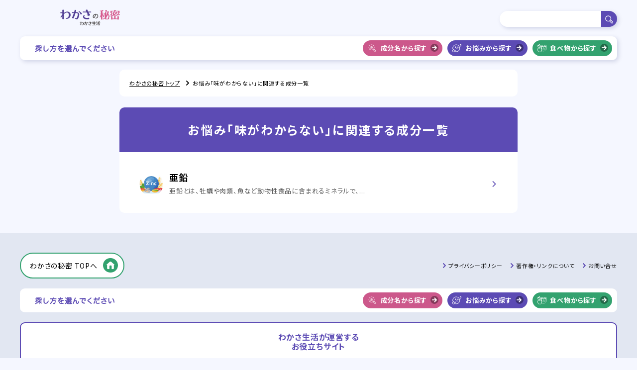

--- FILE ---
content_type: text/html; charset=UTF-8
request_url: https://himitsu.wakasa.jp/seibun/worry/mouth-throat/dont-know-the-taste/
body_size: 43769
content:
<!doctype html>
<html lang="ja" class="">
<head prefix="og: http://ogp.me/ns# fb: http://ogp.me/ns/fb# article: http://ogp.me/ns/article#">

<!-- Google Tag Manager -->
<script>(function(w,d,s,l,i){w[l]=w[l]||[];w[l].push({'gtm.start':
new Date().getTime(),event:'gtm.js'});var f=d.getElementsByTagName(s)[0],
j=d.createElement(s),dl=l!='dataLayer'?'&l='+l:'';j.async=true;j.src=
'https://www.googletagmanager.com/gtm.js?id='+i+dl;f.parentNode.insertBefore(j,f);
})(window,document,'script','dataLayer','GTM-M43CH5D');</script>
<!-- End Google Tag Manager -->



<!-- 本番用記述test -->
<!-- Google Tag Manager -->
<script>(function(w,d,s,l,i){w[l]=w[l]||[];w[l].push({'gtm.start':
new Date().getTime(),event:'gtm.js'});var f=d.getElementsByTagName(s)[0],
j=d.createElement(s),dl=l!='dataLayer'?'&l='+l:'';j.async=true;j.src=
'https://www.googletagmanager.com/gtm.js?id='+i+dl;f.parentNode.insertBefore(j,f);
})(window,document,'script','dataLayer','GTM-5TGC354');</script>
<!-- End Google Tag Manager -->

<meta charset="utf-8">
<meta http-equiv="X-UA-Compatible" content="IE=edge,chrome=1">
<meta name="theme-color" content="#eae6e4">
<meta name="viewport" content="width=device-width, initial-scale=1, minimum-scale=1, maximum-scale=1, user-scalable=no">
<link rel="apple-touch-icon" href="https://himitsu.wakasa.jp/cms/wp-content/themes/himitsu-wakasa/dist/images/global/apple-touch-icon_himitsu.png" sizes="180x180">
<meta name='robots' content='max-image-preview:large' />
	<style>img:is([sizes="auto" i], [sizes^="auto," i]) { contain-intrinsic-size: 3000px 1500px }</style>
	<script type="text/javascript" id="wpp-js" src="https://himitsu.wakasa.jp/cms/wp-content/plugins/wordpress-popular-posts/assets/js/wpp.min.js?ver=7.1.0" data-sampling="1" data-sampling-rate="100" data-api-url="https://himitsu.wakasa.jp/wp-json/wordpress-popular-posts" data-post-id="0" data-token="16a9c1c8f4" data-lang="0" data-debug="0"></script>

	<!-- This site is optimized with the Yoast SEO plugin v15.1.1 - https://yoast.com/wordpress/plugins/seo/ -->
	<title>味がわからない Archives | わかさの秘密</title>
	<meta name="robots" content="index, follow, max-snippet:-1, max-image-preview:large, max-video-preview:-1" />
	<link rel="canonical" href="https://himitsu.wakasa.jp/seibun/worry/mouth-throat/dont-know-the-taste/" />
	<meta property="og:locale" content="ja_JP" />
	<meta property="og:type" content="article" />
	<meta property="og:title" content="味がわからない Archives | わかさの秘密" />
	<meta property="og:url" content="https://himitsu.wakasa.jp/seibun/worry/mouth-throat/dont-know-the-taste/" />
	<meta property="og:site_name" content="わかさの秘密" />
	<meta property="og:image" content="https://himitsu.wakasa.jp/cms/wp-content/uploads/2025/01/ogp_himitsu.png" />
	<meta property="og:image:width" content="1200" />
	<meta property="og:image:height" content="630" />
	<meta name="twitter:card" content="summary_large_image" />
	<script type="application/ld+json" class="yoast-schema-graph">{"@context":"https://schema.org","@graph":[{"@type":"WebSite","@id":"https://himitsu.wakasa.jp/#website","url":"https://himitsu.wakasa.jp/","name":"\u308f\u304b\u3055\u306e\u79d8\u5bc6","description":"","potentialAction":[{"@type":"SearchAction","target":"https://himitsu.wakasa.jp/?s={search_term_string}","query-input":"required name=search_term_string"}],"inLanguage":"ja"},{"@type":"CollectionPage","@id":"https://himitsu.wakasa.jp/seibun/worry/mouth-throat/dont-know-the-taste/#webpage","url":"https://himitsu.wakasa.jp/seibun/worry/mouth-throat/dont-know-the-taste/","name":"\u5473\u304c\u308f\u304b\u3089\u306a\u3044 Archives | \u308f\u304b\u3055\u306e\u79d8\u5bc6","isPartOf":{"@id":"https://himitsu.wakasa.jp/#website"},"inLanguage":"ja","potentialAction":[{"@type":"ReadAction","target":["https://himitsu.wakasa.jp/seibun/worry/mouth-throat/dont-know-the-taste/"]}]}]}</script>
	<!-- / Yoast SEO plugin. -->


<script type="text/javascript">
/* <![CDATA[ */
window._wpemojiSettings = {"baseUrl":"https:\/\/s.w.org\/images\/core\/emoji\/16.0.1\/72x72\/","ext":".png","svgUrl":"https:\/\/s.w.org\/images\/core\/emoji\/16.0.1\/svg\/","svgExt":".svg","source":{"concatemoji":"https:\/\/himitsu.wakasa.jp\/cms\/wp-includes\/js\/wp-emoji-release.min.js?ver=6.8.3"}};
/*! This file is auto-generated */
!function(s,n){var o,i,e;function c(e){try{var t={supportTests:e,timestamp:(new Date).valueOf()};sessionStorage.setItem(o,JSON.stringify(t))}catch(e){}}function p(e,t,n){e.clearRect(0,0,e.canvas.width,e.canvas.height),e.fillText(t,0,0);var t=new Uint32Array(e.getImageData(0,0,e.canvas.width,e.canvas.height).data),a=(e.clearRect(0,0,e.canvas.width,e.canvas.height),e.fillText(n,0,0),new Uint32Array(e.getImageData(0,0,e.canvas.width,e.canvas.height).data));return t.every(function(e,t){return e===a[t]})}function u(e,t){e.clearRect(0,0,e.canvas.width,e.canvas.height),e.fillText(t,0,0);for(var n=e.getImageData(16,16,1,1),a=0;a<n.data.length;a++)if(0!==n.data[a])return!1;return!0}function f(e,t,n,a){switch(t){case"flag":return n(e,"\ud83c\udff3\ufe0f\u200d\u26a7\ufe0f","\ud83c\udff3\ufe0f\u200b\u26a7\ufe0f")?!1:!n(e,"\ud83c\udde8\ud83c\uddf6","\ud83c\udde8\u200b\ud83c\uddf6")&&!n(e,"\ud83c\udff4\udb40\udc67\udb40\udc62\udb40\udc65\udb40\udc6e\udb40\udc67\udb40\udc7f","\ud83c\udff4\u200b\udb40\udc67\u200b\udb40\udc62\u200b\udb40\udc65\u200b\udb40\udc6e\u200b\udb40\udc67\u200b\udb40\udc7f");case"emoji":return!a(e,"\ud83e\udedf")}return!1}function g(e,t,n,a){var r="undefined"!=typeof WorkerGlobalScope&&self instanceof WorkerGlobalScope?new OffscreenCanvas(300,150):s.createElement("canvas"),o=r.getContext("2d",{willReadFrequently:!0}),i=(o.textBaseline="top",o.font="600 32px Arial",{});return e.forEach(function(e){i[e]=t(o,e,n,a)}),i}function t(e){var t=s.createElement("script");t.src=e,t.defer=!0,s.head.appendChild(t)}"undefined"!=typeof Promise&&(o="wpEmojiSettingsSupports",i=["flag","emoji"],n.supports={everything:!0,everythingExceptFlag:!0},e=new Promise(function(e){s.addEventListener("DOMContentLoaded",e,{once:!0})}),new Promise(function(t){var n=function(){try{var e=JSON.parse(sessionStorage.getItem(o));if("object"==typeof e&&"number"==typeof e.timestamp&&(new Date).valueOf()<e.timestamp+604800&&"object"==typeof e.supportTests)return e.supportTests}catch(e){}return null}();if(!n){if("undefined"!=typeof Worker&&"undefined"!=typeof OffscreenCanvas&&"undefined"!=typeof URL&&URL.createObjectURL&&"undefined"!=typeof Blob)try{var e="postMessage("+g.toString()+"("+[JSON.stringify(i),f.toString(),p.toString(),u.toString()].join(",")+"));",a=new Blob([e],{type:"text/javascript"}),r=new Worker(URL.createObjectURL(a),{name:"wpTestEmojiSupports"});return void(r.onmessage=function(e){c(n=e.data),r.terminate(),t(n)})}catch(e){}c(n=g(i,f,p,u))}t(n)}).then(function(e){for(var t in e)n.supports[t]=e[t],n.supports.everything=n.supports.everything&&n.supports[t],"flag"!==t&&(n.supports.everythingExceptFlag=n.supports.everythingExceptFlag&&n.supports[t]);n.supports.everythingExceptFlag=n.supports.everythingExceptFlag&&!n.supports.flag,n.DOMReady=!1,n.readyCallback=function(){n.DOMReady=!0}}).then(function(){return e}).then(function(){var e;n.supports.everything||(n.readyCallback(),(e=n.source||{}).concatemoji?t(e.concatemoji):e.wpemoji&&e.twemoji&&(t(e.twemoji),t(e.wpemoji)))}))}((window,document),window._wpemojiSettings);
/* ]]> */
</script>
<style id='wp-emoji-styles-inline-css' type='text/css'>

	img.wp-smiley, img.emoji {
		display: inline !important;
		border: none !important;
		box-shadow: none !important;
		height: 1em !important;
		width: 1em !important;
		margin: 0 0.07em !important;
		vertical-align: -0.1em !important;
		background: none !important;
		padding: 0 !important;
	}
</style>
<link rel='stylesheet' id='wp-block-library-css' href='https://himitsu.wakasa.jp/cms/wp-includes/css/dist/block-library/style.min.css?ver=6.8.3' type='text/css' media='all' />
<style id='classic-theme-styles-inline-css' type='text/css'>
/*! This file is auto-generated */
.wp-block-button__link{color:#fff;background-color:#32373c;border-radius:9999px;box-shadow:none;text-decoration:none;padding:calc(.667em + 2px) calc(1.333em + 2px);font-size:1.125em}.wp-block-file__button{background:#32373c;color:#fff;text-decoration:none}
</style>
<style id='global-styles-inline-css' type='text/css'>
:root{--wp--preset--aspect-ratio--square: 1;--wp--preset--aspect-ratio--4-3: 4/3;--wp--preset--aspect-ratio--3-4: 3/4;--wp--preset--aspect-ratio--3-2: 3/2;--wp--preset--aspect-ratio--2-3: 2/3;--wp--preset--aspect-ratio--16-9: 16/9;--wp--preset--aspect-ratio--9-16: 9/16;--wp--preset--color--black: #000000;--wp--preset--color--cyan-bluish-gray: #abb8c3;--wp--preset--color--white: #ffffff;--wp--preset--color--pale-pink: #f78da7;--wp--preset--color--vivid-red: #cf2e2e;--wp--preset--color--luminous-vivid-orange: #ff6900;--wp--preset--color--luminous-vivid-amber: #fcb900;--wp--preset--color--light-green-cyan: #7bdcb5;--wp--preset--color--vivid-green-cyan: #00d084;--wp--preset--color--pale-cyan-blue: #8ed1fc;--wp--preset--color--vivid-cyan-blue: #0693e3;--wp--preset--color--vivid-purple: #9b51e0;--wp--preset--gradient--vivid-cyan-blue-to-vivid-purple: linear-gradient(135deg,rgba(6,147,227,1) 0%,rgb(155,81,224) 100%);--wp--preset--gradient--light-green-cyan-to-vivid-green-cyan: linear-gradient(135deg,rgb(122,220,180) 0%,rgb(0,208,130) 100%);--wp--preset--gradient--luminous-vivid-amber-to-luminous-vivid-orange: linear-gradient(135deg,rgba(252,185,0,1) 0%,rgba(255,105,0,1) 100%);--wp--preset--gradient--luminous-vivid-orange-to-vivid-red: linear-gradient(135deg,rgba(255,105,0,1) 0%,rgb(207,46,46) 100%);--wp--preset--gradient--very-light-gray-to-cyan-bluish-gray: linear-gradient(135deg,rgb(238,238,238) 0%,rgb(169,184,195) 100%);--wp--preset--gradient--cool-to-warm-spectrum: linear-gradient(135deg,rgb(74,234,220) 0%,rgb(151,120,209) 20%,rgb(207,42,186) 40%,rgb(238,44,130) 60%,rgb(251,105,98) 80%,rgb(254,248,76) 100%);--wp--preset--gradient--blush-light-purple: linear-gradient(135deg,rgb(255,206,236) 0%,rgb(152,150,240) 100%);--wp--preset--gradient--blush-bordeaux: linear-gradient(135deg,rgb(254,205,165) 0%,rgb(254,45,45) 50%,rgb(107,0,62) 100%);--wp--preset--gradient--luminous-dusk: linear-gradient(135deg,rgb(255,203,112) 0%,rgb(199,81,192) 50%,rgb(65,88,208) 100%);--wp--preset--gradient--pale-ocean: linear-gradient(135deg,rgb(255,245,203) 0%,rgb(182,227,212) 50%,rgb(51,167,181) 100%);--wp--preset--gradient--electric-grass: linear-gradient(135deg,rgb(202,248,128) 0%,rgb(113,206,126) 100%);--wp--preset--gradient--midnight: linear-gradient(135deg,rgb(2,3,129) 0%,rgb(40,116,252) 100%);--wp--preset--font-size--small: 13px;--wp--preset--font-size--medium: 20px;--wp--preset--font-size--large: 36px;--wp--preset--font-size--x-large: 42px;--wp--preset--spacing--20: 0.44rem;--wp--preset--spacing--30: 0.67rem;--wp--preset--spacing--40: 1rem;--wp--preset--spacing--50: 1.5rem;--wp--preset--spacing--60: 2.25rem;--wp--preset--spacing--70: 3.38rem;--wp--preset--spacing--80: 5.06rem;--wp--preset--shadow--natural: 6px 6px 9px rgba(0, 0, 0, 0.2);--wp--preset--shadow--deep: 12px 12px 50px rgba(0, 0, 0, 0.4);--wp--preset--shadow--sharp: 6px 6px 0px rgba(0, 0, 0, 0.2);--wp--preset--shadow--outlined: 6px 6px 0px -3px rgba(255, 255, 255, 1), 6px 6px rgba(0, 0, 0, 1);--wp--preset--shadow--crisp: 6px 6px 0px rgba(0, 0, 0, 1);}:where(.is-layout-flex){gap: 0.5em;}:where(.is-layout-grid){gap: 0.5em;}body .is-layout-flex{display: flex;}.is-layout-flex{flex-wrap: wrap;align-items: center;}.is-layout-flex > :is(*, div){margin: 0;}body .is-layout-grid{display: grid;}.is-layout-grid > :is(*, div){margin: 0;}:where(.wp-block-columns.is-layout-flex){gap: 2em;}:where(.wp-block-columns.is-layout-grid){gap: 2em;}:where(.wp-block-post-template.is-layout-flex){gap: 1.25em;}:where(.wp-block-post-template.is-layout-grid){gap: 1.25em;}.has-black-color{color: var(--wp--preset--color--black) !important;}.has-cyan-bluish-gray-color{color: var(--wp--preset--color--cyan-bluish-gray) !important;}.has-white-color{color: var(--wp--preset--color--white) !important;}.has-pale-pink-color{color: var(--wp--preset--color--pale-pink) !important;}.has-vivid-red-color{color: var(--wp--preset--color--vivid-red) !important;}.has-luminous-vivid-orange-color{color: var(--wp--preset--color--luminous-vivid-orange) !important;}.has-luminous-vivid-amber-color{color: var(--wp--preset--color--luminous-vivid-amber) !important;}.has-light-green-cyan-color{color: var(--wp--preset--color--light-green-cyan) !important;}.has-vivid-green-cyan-color{color: var(--wp--preset--color--vivid-green-cyan) !important;}.has-pale-cyan-blue-color{color: var(--wp--preset--color--pale-cyan-blue) !important;}.has-vivid-cyan-blue-color{color: var(--wp--preset--color--vivid-cyan-blue) !important;}.has-vivid-purple-color{color: var(--wp--preset--color--vivid-purple) !important;}.has-black-background-color{background-color: var(--wp--preset--color--black) !important;}.has-cyan-bluish-gray-background-color{background-color: var(--wp--preset--color--cyan-bluish-gray) !important;}.has-white-background-color{background-color: var(--wp--preset--color--white) !important;}.has-pale-pink-background-color{background-color: var(--wp--preset--color--pale-pink) !important;}.has-vivid-red-background-color{background-color: var(--wp--preset--color--vivid-red) !important;}.has-luminous-vivid-orange-background-color{background-color: var(--wp--preset--color--luminous-vivid-orange) !important;}.has-luminous-vivid-amber-background-color{background-color: var(--wp--preset--color--luminous-vivid-amber) !important;}.has-light-green-cyan-background-color{background-color: var(--wp--preset--color--light-green-cyan) !important;}.has-vivid-green-cyan-background-color{background-color: var(--wp--preset--color--vivid-green-cyan) !important;}.has-pale-cyan-blue-background-color{background-color: var(--wp--preset--color--pale-cyan-blue) !important;}.has-vivid-cyan-blue-background-color{background-color: var(--wp--preset--color--vivid-cyan-blue) !important;}.has-vivid-purple-background-color{background-color: var(--wp--preset--color--vivid-purple) !important;}.has-black-border-color{border-color: var(--wp--preset--color--black) !important;}.has-cyan-bluish-gray-border-color{border-color: var(--wp--preset--color--cyan-bluish-gray) !important;}.has-white-border-color{border-color: var(--wp--preset--color--white) !important;}.has-pale-pink-border-color{border-color: var(--wp--preset--color--pale-pink) !important;}.has-vivid-red-border-color{border-color: var(--wp--preset--color--vivid-red) !important;}.has-luminous-vivid-orange-border-color{border-color: var(--wp--preset--color--luminous-vivid-orange) !important;}.has-luminous-vivid-amber-border-color{border-color: var(--wp--preset--color--luminous-vivid-amber) !important;}.has-light-green-cyan-border-color{border-color: var(--wp--preset--color--light-green-cyan) !important;}.has-vivid-green-cyan-border-color{border-color: var(--wp--preset--color--vivid-green-cyan) !important;}.has-pale-cyan-blue-border-color{border-color: var(--wp--preset--color--pale-cyan-blue) !important;}.has-vivid-cyan-blue-border-color{border-color: var(--wp--preset--color--vivid-cyan-blue) !important;}.has-vivid-purple-border-color{border-color: var(--wp--preset--color--vivid-purple) !important;}.has-vivid-cyan-blue-to-vivid-purple-gradient-background{background: var(--wp--preset--gradient--vivid-cyan-blue-to-vivid-purple) !important;}.has-light-green-cyan-to-vivid-green-cyan-gradient-background{background: var(--wp--preset--gradient--light-green-cyan-to-vivid-green-cyan) !important;}.has-luminous-vivid-amber-to-luminous-vivid-orange-gradient-background{background: var(--wp--preset--gradient--luminous-vivid-amber-to-luminous-vivid-orange) !important;}.has-luminous-vivid-orange-to-vivid-red-gradient-background{background: var(--wp--preset--gradient--luminous-vivid-orange-to-vivid-red) !important;}.has-very-light-gray-to-cyan-bluish-gray-gradient-background{background: var(--wp--preset--gradient--very-light-gray-to-cyan-bluish-gray) !important;}.has-cool-to-warm-spectrum-gradient-background{background: var(--wp--preset--gradient--cool-to-warm-spectrum) !important;}.has-blush-light-purple-gradient-background{background: var(--wp--preset--gradient--blush-light-purple) !important;}.has-blush-bordeaux-gradient-background{background: var(--wp--preset--gradient--blush-bordeaux) !important;}.has-luminous-dusk-gradient-background{background: var(--wp--preset--gradient--luminous-dusk) !important;}.has-pale-ocean-gradient-background{background: var(--wp--preset--gradient--pale-ocean) !important;}.has-electric-grass-gradient-background{background: var(--wp--preset--gradient--electric-grass) !important;}.has-midnight-gradient-background{background: var(--wp--preset--gradient--midnight) !important;}.has-small-font-size{font-size: var(--wp--preset--font-size--small) !important;}.has-medium-font-size{font-size: var(--wp--preset--font-size--medium) !important;}.has-large-font-size{font-size: var(--wp--preset--font-size--large) !important;}.has-x-large-font-size{font-size: var(--wp--preset--font-size--x-large) !important;}
:where(.wp-block-post-template.is-layout-flex){gap: 1.25em;}:where(.wp-block-post-template.is-layout-grid){gap: 1.25em;}
:where(.wp-block-columns.is-layout-flex){gap: 2em;}:where(.wp-block-columns.is-layout-grid){gap: 2em;}
:root :where(.wp-block-pullquote){font-size: 1.5em;line-height: 1.6;}
</style>
<link rel='stylesheet' id='wordpress-popular-posts-css-css' href='https://himitsu.wakasa.jp/cms/wp-content/plugins/wordpress-popular-posts/assets/css/wpp.css?ver=7.1.0' type='text/css' media='all' />
<link rel='stylesheet' id='tc3/css-css' href='https://himitsu.wakasa.jp/cms/wp-content/themes/himitsu-wakasa/dist/stylesheets/style.css?ver=1.0.1' type='text/css' media='all' />
            <style id="wpp-loading-animation-styles">@-webkit-keyframes bgslide{from{background-position-x:0}to{background-position-x:-200%}}@keyframes bgslide{from{background-position-x:0}to{background-position-x:-200%}}.wpp-widget-block-placeholder,.wpp-shortcode-placeholder{margin:0 auto;width:60px;height:3px;background:#dd3737;background:linear-gradient(90deg,#dd3737 0%,#571313 10%,#dd3737 100%);background-size:200% auto;border-radius:3px;-webkit-animation:bgslide 1s infinite linear;animation:bgslide 1s infinite linear}</style>
            </head>
<body data-j-class="RootApp" class="archive tax-ct_worry term-dont-know-the-taste term-57 wp-theme-himitsu-wakasa">

<!-- Google Tag Manager (noscript) -->
<noscript><iframe src="https://www.googletagmanager.com/ns.html?id=GTM-M43CH5D"
height="0" width="0" style="display:none;visibility:hidden"></iframe></noscript>
<!-- End Google Tag Manager (noscript) -->

<!-- Google Tag Manager (noscript) -->
<noscript><iframe src="https://www.googletagmanager.com/ns.html?id=GTM-5TGC354"
height="0" width="0" style="display:none;visibility:hidden"></iframe></noscript>
<!-- End Google Tag Manager (noscript) -->
<header class="o-header" data-j-class="Header">
  <div class="o-header__in">
    <div class="m-header">
      <div class="m-header__in">
        <p class="m-header__logo">
          <a href="https://himitsu.wakasa.jp/" class="m-header__logo__link">
            <img src="https://himitsu.wakasa.jp/cms/wp-content/themes/himitsu-wakasa/dist/images/global/logo2.svg" width="178" height="44" alt="わかさの秘密 Powered by わかさ生活" class="normal">
            <img src="https://himitsu.wakasa.jp/cms/wp-content/themes/himitsu-wakasa/dist/images/global/logo-v.svg" width="282" height="30" alt="わかさの秘密 Powered by わかさ生活" class="vertical">
          </a>
        </p>

        <div class="m-header__how">
          <section class="m-header-how">
  <h2 class="m-header-how__h">
    <img src="https://himitsu.wakasa.jp/cms/wp-content/themes/himitsu-wakasa/dist/images/global/h-header-how.svg" alt="探し方を選んでください" width="160" height="15">
  </h2>
  <ul class="m-header-how__btns">
    <li class="m-header-how__btns__item">
      <a href="https://himitsu.wakasa.jp/seibun-search/" class="m-how2-btn m-how2-btn--seibun">
        <span class="m-how2-btn__wrap">
          <span class="m-how2-btn__in">
            <span class="m-how2-btn__icn">
              <i class="i-search-mark-seibun"></i>
            </span>
            <span class="m-how2-btn__txt">成分名から探す</span>
            <span class="m-how2-btn__arw">
              <i class="i-arw-r-s"></i>
            </span>
          </span>
        </span>
      </a>
    </li>
    <li class="m-header-how__btns__item">
      <a href="https://himitsu.wakasa.jp/worry-search/" class="m-how2-btn m-how2-btn--worry">
        <span class="m-how2-btn__wrap">
          <span class="m-how2-btn__in">
            <span class="m-how2-btn__icn">
              <i class="i-search-mark-worry"></i>
            </span>
            <span class="m-how2-btn__txt">お悩みから探す</span>
            <span class="m-how2-btn__arw">
              <i class="i-arw-r-s"></i>
            </span>
          </span>
        </span>
      </a>
    </li>
    <li class="m-header-how__btns__item">
      <a href="https://himitsu.wakasa.jp/food-search/" class="m-how2-btn m-how2-btn--food">
        <span class="m-how2-btn__wrap">
          <span class="m-how2-btn__in">
            <span class="m-how2-btn__icn">
              <i class="i-search-mark-food"></i>
            </span>
            <span class="m-how2-btn__txt">食べ物から探す</span>
            <span class="m-how2-btn__arw">
              <i class="i-arw-r-s"></i>
            </span>
          </span>
        </span>
      </a>
    </li>
  </ul>
</section>        </div><!-- // m-header__how -->

        <div class="m-header__search">
          <div class="m-search-form">
            <form action="https://himitsu.wakasa.jp/" method="GET" class="m-search-form__form">
              <div class="m-search-form__in">
                <div class="m-search-form__input">
                  <input type="text" maxlength="10" value="" name="keyword">
                </div><!-- // m-search-form__input -->
                <button class="m-search-form__btn">
                  <i class="i-search"></i>
                </button>
              </div><!-- // m-search-form__in -->
            </form>
          </div><!-- // m-header-search -->
        </div><!-- // m-header__search -->
          
        
        <div class="m-header__sp-items">
          <button class="m-header__sp-link is-search j-search-opener">
            <i class="i-search"></i>
          </button>
          <button class="m-header__sp-link is-opener j-nav-opener">
            <i class="i-hamburger"></i>
          </button>
        </div>

      </div><!-- // m-header__in -->
    </div> <!-- // m-header -->
  </div><!-- // o-header__in -->
</header>

<div class="m-nav-modal j-modal-search">
  <div class="m-nav-modal__wrap j-modal-wrap">
    <div class="m-nav-modal__container">
      <div class="m-nav-modal__btns">
        <button class="m-nav-modal__btn is-close j-modal-close">
          <i class="i-close"></i>
        </button>
      </div><!-- // m-nav-modal__btns -->
      <div class="m-nav-modal__in j-modal-in">
        <form class="m-sp-search" action="https://himitsu.wakasa.jp/" method="get">
          <h2 class="m-sp-search__h">
            <img src="https://himitsu.wakasa.jp/cms/wp-content/themes/himitsu-wakasa/dist/images/global/h-sp-search.svg" width="230" height="82" alt="フリーワード検索">
          </h2>
          <div class="m-sp-search__body">
            <div class="m-sp-search__input">
              <input type="text" maxlength="10" name="keyword" placeholder="検索したい言葉をいれてください">
            </div><!-- // m-sp-search__input -->
            <div class="m-sp-search__btn">
              <button class="m-btn m-btn--sp-search">
                <span class="m-btn__wrap">
                  <span class="m-btn__in">
                    <span class="m-btn__txt">検索する</span>
                    <div class="m-btn__icns">
                      <span class="m-btn__arw">
                        <i class="i-search"></i>
                      </span>
                    </div>
                  </span>
                </span>
              </button>
            </div><!-- // m-sp-search__input -->
          </div><!-- // m-sp-seearch__body -->
        </form><!-- // m-sp-seearch -->
      </div><!-- // m-nav-modal__in -->
    </div><!-- // m-nav-modal__container -->
  </div>
</div><!-- // m-nav-modal -->
  
  
  
  
  <div class="m-nav-modal j-modal-nav">
    <div class="m-nav-modal__wrap j-modal-wrap">
      <div class="m-nav-modal__container">
        <div class="m-nav-modal__btns">
                    <button class="m-nav-modal__btn is-close j-modal-close">
            <i class="i-close"></i>
          </button>
        </div><!-- // m-nav-modal__btns -->
        <div class="m-nav-modal__in j-modal-in">
          <nav class="m-sp-nav">
            <div class="m-sp-nav__top">
              <a href="https://himitsu.wakasa.jp/" class="m-site-top">
                <span class="m-site-top__wrap">
                  <span class="m-site-top__in">わかさの秘密 TOPへ</span>
                </span>
              </a>
            </div><!-- // "m-sp-nav__top -->
            <div class="m-sp-nav__how">
              <section class="m-how-nav">
                <h2 class="m-how-nav__h">
                  <img src="https://himitsu.wakasa.jp/cms/wp-content/themes/himitsu-wakasa/dist/images/global/h-sp-how-search.svg" width="216" height="20" alt="探し方を選んでください">
                </h2>
                <ul class="m-how-nav__btns">
                  <li class="m-how-nav__btn">
                    <a href="https://himitsu.wakasa.jp/seibun-search/" class="m-how2-btn m-how2-btn--seibun">
                      <span class="m-how2-btn__wrap">
                        <span class="m-how2-btn__in">
                          <span class="m-how2-btn__icn">
                            <i class="i-search-mark-seibun"></i>
                          </span>
                          <span class="m-how2-btn__txt">成分名から探す</span>
                          <span class="m-how2-btn__arw">
                            <i class="i-arw-r-m"></i>
                          </span>
                        </span>
                      </span>
                    </a>
                  </li>
                  <li class="m-how-nav__btn">
                    <a href="https://himitsu.wakasa.jp/worry-search/" class="m-how2-btn m-how2-btn--worry">
                      <span class="m-how2-btn__wrap">
                        <span class="m-how2-btn__in">
                          <span class="m-how2-btn__icn">
                            <i class="i-search-mark-worry"></i>
                          </span>
                          <span class="m-how2-btn__txt">お悩みから探す</span>
                          <span class="m-how2-btn__arw">
                            <i class="i-arw-r-m"></i>
                          </span>
                        </span>
                      </span>
                    </a>
                  </li>
                  <li class="m-how-nav__btn">
                    <a href="https://himitsu.wakasa.jp/food-search/" class="m-how2-btn m-how2-btn--food">
                      <span class="m-how2-btn__wrap">
                        <span class="m-how2-btn__in">
                          <span class="m-how2-btn__icn">
                            <i class="i-search-mark-food"></i>
                          </span>
                          <span class="m-how2-btn__txt">食べ物から探す</span>
                          <span class="m-how2-btn__arw">
                            <i class="i-arw-r-m"></i>
                          </span>
                        </span>
                      </span>
                    </a>
                  </li>
                </ul>
              </section>
            </div><!-- // m-sp-nav__how -->
              
            <div class="m-sp-nav__links">
              <a href="https://himitsu.wakasa.jp/policy/" class="m-sp-nav__link">
                <span>プライバシーポリシー</span>
              </a>
              <a href="https://himitsu.wakasa.jp/link/" class="m-sp-nav__link">
                <span>著作権・リンクについて</span>
              </a>
                            <a href="https://himitsu.wakasa.jp/contact/" class="m-sp-nav__link">
                <span>お問い合せ</span>
              </a>
                          </div>
          </nav>
        </div><!-- // m-nav-modal__in -->
      </div><!-- // m-nav-modal__container -->
    </div>
  </div><!-- // m-nav-modal -->

<div class="o-contents">

	<div class="o-lower">
		<div class="o-lower__breadcrumbs">
			<div class="m-breadcrumbs">
				<div class="a-base-wrap-s">
					<div class="m-breadcrumbs__in">
						<ol class="m-breadcrumbs__items">
							<li class="m-breadcrumbs__item">
								<a href="https://himitsu.wakasa.jp/" class="m-breadcrumbs__link">わかさの秘密 トップ</a>
							</li>
							<li class="m-breadcrumbs__item">
								<span class="m-breadcrumbs__current">お悩み「味がわからない」に関連する成分一覧</span>
							</li>
						</ol>
					</div><!-- // m-breadcrumbs__in -->
				</div><!-- //a-base-wrap -->
			</div><!-- // breadcrumbs -->
		</div><!-- // o-lower__breadcrumbs -->

		<div class="o-lower__contents">
			<div class="a-base-wrap-s">

				<div class="t-search">
					<section class="m-content-box is-sp-full">
						<div class="m-content-box__in">
							<h1 class="m-content-h">
								<span class="m-content-h__in">お悩み「味がわからない」に関連する成分一覧</span>
							</h1>
							<div class="m-search-result is-tax">
																								<div class="m-search-result__list">
									<div class="m-search-list">
										<ul class="m-search-list__items">
																						<li class="m-search-list__item">
												<a href="https://himitsu.wakasa.jp/contents/zinc-zn/" class="m-search-item">
													<div class="m-search-item__in">
														<div class="m-search-item__img">
															<div class="m-search-item__img__main" style="background-image: url(/cms/wp-content/themes/himitsu-wakasa/dist/images/single/heros/zinc-zn/hero.jpg)"></div>
														</div><!-- // m-search-item__img -->
														<div class="m-search-item__txts">
															<div class="m-search-item__txts__in">
																<h3 class="m-search-item__name">亜鉛</h3>
																																<div class="m-search-item__body">亜鉛とは、牡蠣や肉類、魚など動物性食品に含まれるミネラルで、...</div>
																															</div><!-- // m-search-item__txts__in -->
														</div><!-- // m-search-item__txts -->
													</div><!-- // m-search-item__in -->
												</a>
											</li>
																					</ul>
									</div><!-- // m-search-list -->
								</div><!-- // m-search-result__list -->
															</div><!-- // m-search-result -->
						</div><!-- // m-content-box__in -->
					</section>
					
					
				</div><!-- // t-search -->

				
			</div><!-- //a-base-wrap -->
		</div><!-- // o-lower__contents-->
	</div><!-- // o-lower -->

</div><!-- o- contents -->

<div class="m-loading j-loading">
	<div class="m-loading__main">
		<img src="https://himitsu.wakasa.jp/cms/wp-content/themes/himitsu-wakasa/dist/images/svg-loaders/three-dots.svg" width="120" height="30" alt="">
	</div>
</div><!-- // m-loading -->

<style>
  .m-footer-related-links__item .m-footer-related-links__link.is-wannya img{
    width: 83px;
    height: 28px;
  }
  .m-footer-related-links__item .m-footer-related-links__link.is-wakasaport img{
    width: 103px;
    height: 32px;
  }
  .m-footer-related-links__link.is-atamanavi img{
    width: auto;
    height: 3.2rem;
  }
  .m-footer-related-links__link.is-menokoto365 img{
    height: 2.8rem;
  }
  .m-footer-related-links__item{
    min-width: 0;
  }
  @media screen and (min-width: 769px) {
    .m-footer-related-links__items {
        column-gap: 3vw;
    }
    .m-footer-related-links__item+.m-footer-related-links__item {
        margin-left: 0;
    }
  }

  @media screen and (min-width: 1280px) {
    .m-footer-related-links__items {
        column-gap: 5rem;
    }
  }



  @media screen and (max-width: 768px) {
    .m-footer-related-links__item .m-footer-related-links__link.is-wannya img{
      width: 22rem;
      height: auto;
    }
    .m-footer-related-links__item .m-footer-related-links__link.is-wakasaport img{
      width: 22rem;
      height: auto;
    }
    .m-footer-related-links__link.is-atamanavi img{
      width: 22rem;
      height: auto;
    }
    .m-footer-related-links__link.is-menokoto365 img{
      height: auto;
    }
    .m-footer-related-links__link.is-wakasa-radio img{
      width: 22rem;
      height: auto;
    }
  }
</style>

<footer class="o-footer">
  <div class="m-footer">
    <div class="m-footer__main">
      <div class="m-footer-main">
        <div class="m-footer-main__nav">
          <nav class="m-footer-nav">
            <div class="m-footer-nav__links">
              <div class="m-footer-nav__top">
                <a href="https://himitsu.wakasa.jp/" class="m-site-top">
                  <span class="m-site-top__wrap">
                    <span class="m-site-top__in">わかさの秘密 TOPへ</span>
                  </span>
                </a>
              </div><!-- // m-footer-nav__top -->
              <div class="m-footer-nav__how">
                <section class="m-header-how">
  <h2 class="m-header-how__h">
    <img src="https://himitsu.wakasa.jp/cms/wp-content/themes/himitsu-wakasa/dist/images/global/h-header-how.svg" alt="探し方を選んでください" width="160" height="15">
  </h2>
  <ul class="m-header-how__btns">
    <li class="m-header-how__btns__item">
      <a href="https://himitsu.wakasa.jp/seibun-search/" class="m-how2-btn m-how2-btn--seibun">
        <span class="m-how2-btn__wrap">
          <span class="m-how2-btn__in">
            <span class="m-how2-btn__icn">
              <i class="i-search-mark-seibun"></i>
            </span>
            <span class="m-how2-btn__txt">成分名から探す</span>
            <span class="m-how2-btn__arw">
              <i class="i-arw-r-s"></i>
            </span>
          </span>
        </span>
      </a>
    </li>
    <li class="m-header-how__btns__item">
      <a href="https://himitsu.wakasa.jp/worry-search/" class="m-how2-btn m-how2-btn--worry">
        <span class="m-how2-btn__wrap">
          <span class="m-how2-btn__in">
            <span class="m-how2-btn__icn">
              <i class="i-search-mark-worry"></i>
            </span>
            <span class="m-how2-btn__txt">お悩みから探す</span>
            <span class="m-how2-btn__arw">
              <i class="i-arw-r-s"></i>
            </span>
          </span>
        </span>
      </a>
    </li>
    <li class="m-header-how__btns__item">
      <a href="https://himitsu.wakasa.jp/food-search/" class="m-how2-btn m-how2-btn--food">
        <span class="m-how2-btn__wrap">
          <span class="m-how2-btn__in">
            <span class="m-how2-btn__icn">
              <i class="i-search-mark-food"></i>
            </span>
            <span class="m-how2-btn__txt">食べ物から探す</span>
            <span class="m-how2-btn__arw">
              <i class="i-arw-r-s"></i>
            </span>
          </span>
        </span>
      </a>
    </li>
  </ul>
</section>              </div><!-- // m-footer-nav__how -->
            </div><!-- // m-footer-nav__links -->

            <div class="m-footer-nav__sub-links">
              <ul class="m-footer-sub-links">
                <li class="m-footer-sub-links__item">
                  <a href="https://company.wakasa.jp/privacy/" class="m-arw-link">
                    <span class="m-arw-link__in">プライバシーポリシー</span>
                  </a>
                </li>
                <li class="m-footer-sub-links__item">
                  <a href="https://himitsu.wakasa.jp/link/" class="m-arw-link">
                    <span class="m-arw-link__in">著作権・リンクについて</span>
                  </a>
                </li>
                <li class="m-footer-sub-links__item">
                  <a href="https://company.wakasa.jp/contact/" class="m-arw-link">
                    <span class="m-arw-link__in">お問い合せ</span>
                  </a>
                </li>
              </ul>
            </div><!-- // m-footer-nav__sub-links -->

          </nav>
        </div><!-- // m-footer-main__nav -->
        <div class="m-footer-main__about">
          <div class="m-footer-about">
            <div class="m-footer-about__btn">
              <a href="https://company.wakasa.jp/" target="_blank" rel="noopener" class="m-btn m-btn--footer-about">
                <span class="m-btn__wrap">
                  <span class="m-btn__in">
                    <span class="m-btn__txt">わかさ生活について</span>
                    <div class="m-btn__icns">
                      <span class="m-btn__arw">
                        <i class="i-blank"></i>
                      </span>
                    </div><!-- //m-seibun-btn__icns -->
                  </span>
                </span>
              </a>
            </div><!-- // m-footer-about__btn -->
            <address class="m-footer-about__address">
              運営会社: 株式会社わかさ生活<br>〒600-8008 京都市下京区四条烏丸長刀鉾町22
            </address>
          </div><!-- // m-footer-about -->
        </div><!-- // m-footer-main__about -->
      </div><!-- // footer-main -->
    </div><!-- // m-footer__main -->
    <div class="m-footer__related-links">
      <nav class="m-footer-related-links">
        <div class="m-footer-related-links__in">
          <h2 class="m-footer-related-links__h">わかさ生活が運営する<br class="u-dv-pc">お役立ちサイト</h2>
          <div class="m-footer-related-links__body">
            <ul class="m-footer-related-links__items">
              <li class="m-footer-related-links__item">
                <a href="https://menokoto365.jp/?utm_source=wakasanohimitsu&utm_medium=page_menokoto365&utm_campaign=wakasanohimitsu_page_menokoto365" target="_blank" rel="noopener" class="m-footer-related-links__link is-menokoto365">
                  <img src="https://himitsu.wakasa.jp/cms/wp-content/themes/himitsu-wakasa/dist/images/global/logo-menokoto365.svg" width="80" height="30" alt="メノコト365">
                </a>
              </li>
              <li class="m-footer-related-links__item">
                <a href="https://atamanavi.jp/?utm_source=wakasanohimitsu&utm_medium=page_atamanavi&utm_campaign=wakasanohimitsu_page_atamanavi" target="_blank" rel="noopener" class="m-footer-related-links__link is-atamanavi">
                  <img src="https://himitsu.wakasa.jp/cms/wp-content/themes/himitsu-wakasa/dist/images/global/logo-atamanavi.svg" width="136" height="30" alt="あたまナビ">
                </a>
              </li>
              <li class="m-footer-related-links__item">
                <a href="https://wannya365.jp/" target="_blank" rel="noopener" class="m-footer-related-links__link is-wannya">
                  <img src="https://himitsu.wakasa.jp/cms/wp-content/themes/himitsu-wakasa/dist/images/global/wannya_logo.svg" width="83" height="28" alt="わんにゃ365">
                </a>
              </li>
              <li class="m-footer-related-links__item">
                <a href="https://wakawakamagazine.wakasa.jp/?utm_source=wakasanohimitsu&utm_medium=page_category_supplement&utm_campaign=wakasanohimitsu_page_category_supplement" target="_blank" rel="noopener" class="m-footer-related-links__link is-wakasa-radio">
                  <img src="https://himitsu.wakasa.jp/cms/wp-content/themes/himitsu-wakasa/dist/images/global/logo-radio.svg" width="118" height="28" alt="わかさ生活ラジオ">
                </a>
              </li>
              <li class="m-footer-related-links__item">
                <a href="https://kenkyu.wakasa.jp/?utm_source=wakasanohimitsu&utm_medium=page_mirai_kenkyu&utm_campaign=wakasanohimitsu_page_mirai_kenkyu" target="_blank" rel="noopener" class="m-footer-related-links__link is-mirai-kenkyujo">
                  <img src="https://himitsu.wakasa.jp/cms/wp-content/themes/himitsu-wakasa/dist/images/global/logo-mirai-kenkyu.png" width="104" height="18" alt="みらい研究所">
                </a>
              </li>
              
              <li class="m-footer-related-links__item">
                <a href="https://support.wakasa.jp/" target="_blank" rel="noopener" class="m-footer-related-links__link is-wakasaport">
                  <img src="https://www.wakasa.jp/shared-footer/logo_support.png" alt="WAKASAPort">
                </a>
              </li>
            </ul>
          </div><!-- // m-footer-related-links__body -->
        </div><!-- // m-footer-related-links__in -->
      </nav>
    </div><!-- // m-footer__related-links -->
    <div class="m-footer__about-tb">
      <div class="m-footer-about">
        <div class="m-footer-about__btn">
          <a href="https://company.wakasa.jp/" target="_blank" rel="noopener" class="m-btn m-btn--footer-about">
            <span class="m-btn__wrap">
              <span class="m-btn__in">
                <span class="m-btn__txt">わかさ生活について</span>
                <div class="m-btn__icns">
                  <span class="m-btn__arw">
                    <i class="i-blank"></i>
                  </span>
                </div><!-- //m-seibun-btn__icns -->
              </span>
            </span>
          </a>
        </div><!-- // m-footer-about__btn -->
        <address class="m-footer-about__address">
          運営会社: 株式会社わかさ生活<br>〒600-8008 京都市下京区四条烏丸長刀鉾町22
        </address>
      </div><!-- // m-footer-about -->
    </div><!-- // m-footer__about-sp -->
    <small class="m-footer__copyright">Copyright© WAKASA SEIKATSU Corporation All Right Reserved.</small>
  </div><!-- // m-footer -->
</footer>

<div class="m-pagetop" data-j-class="Pagetop">
  <div class="m-pagetop__in">
    <a href="#top" class="m-pagetop__link">
      <span class="m-pagetop__link__txt">
        <img src="https://himitsu.wakasa.jp/cms/wp-content/themes/himitsu-wakasa/dist/images/global/pagetop.svg" width="14" height="124" alt="ページの先頭へ">
      </span>
    </a>
  </div>
</div>
<script type="speculationrules">
{"prefetch":[{"source":"document","where":{"and":[{"href_matches":"\/*"},{"not":{"href_matches":["\/cms\/wp-*.php","\/cms\/wp-admin\/*","\/cms\/wp-content\/uploads\/*","\/cms\/wp-content\/*","\/cms\/wp-content\/plugins\/*","\/cms\/wp-content\/themes\/himitsu-wakasa\/*","\/*\\?(.+)"]}},{"not":{"selector_matches":"a[rel~=\"nofollow\"]"}},{"not":{"selector_matches":".no-prefetch, .no-prefetch a"}}]},"eagerness":"conservative"}]}
</script>
<script type="text/javascript" src="https://himitsu.wakasa.jp/cms/wp-content/themes/himitsu-wakasa/dist/javascripts/script-libs.js?ver=1.0.1" id="tc3/libs-js-js"></script>
<script type="text/javascript" src="https://himitsu.wakasa.jp/cms/wp-content/themes/himitsu-wakasa/dist/javascripts/script.js?ver=1.0.1" id="tc3/js-js"></script>
</body>

</html>

--- FILE ---
content_type: text/plain
request_url: https://www.google-analytics.com/j/collect?v=1&_v=j102&a=1607231309&t=pageview&_s=1&dl=https%3A%2F%2Fhimitsu.wakasa.jp%2Fseibun%2Fworry%2Fmouth-throat%2Fdont-know-the-taste%2F&ul=en-us%40posix&dt=%E5%91%B3%E3%81%8C%E3%82%8F%E3%81%8B%E3%82%89%E3%81%AA%E3%81%84%20Archives%20%7C%20%E3%82%8F%E3%81%8B%E3%81%95%E3%81%AE%E7%A7%98%E5%AF%86&sr=1280x720&vp=1280x720&_u=YEDAAEABAAAAACAAI~&jid=457651161&gjid=852904729&cid=1764655334.1769150976&tid=UA-12704517-1&_gid=273983722.1769150976&_r=1&_slc=1&gtm=45He61m0n81M43CH5Dv78833010za200zd78833010&gcd=13l3l3l3l1l1&dma=0&tag_exp=102015666~103116026~103200004~104527906~104528500~104684208~104684211~105391252~115938466~115938469~116682876~117041587~117223558&z=1843706745
body_size: -830
content:
2,cG-8XH0F6XE5E

--- FILE ---
content_type: image/svg+xml
request_url: https://himitsu.wakasa.jp/cms/wp-content/themes/himitsu-wakasa/dist/images/global/h-sp-search.svg
body_size: 9973
content:
<?xml version="1.0" encoding="utf-8"?>
<!-- Generator: Adobe Illustrator 24.3.0, SVG Export Plug-In . SVG Version: 6.00 Build 0)  -->
<svg version="1.1" id="レイヤー_1" xmlns="http://www.w3.org/2000/svg" xmlns:xlink="http://www.w3.org/1999/xlink" x="0px"
	 y="0px" viewBox="0 0 230 82" style="enable-background:new 0 0 230 82;" xml:space="preserve">
<style type="text/css">
	.st0{fill:#5C4BB4;}
</style>
<g>
	<g id="グループ_150" transform="translate(-581 -80)">
		<path id="長方形_53" class="st0" d="M600.5,158h193c0.6,0,1,0.4,1,1l0,0c0,0.6-0.4,1-1,1h-193c-0.6,0-1-0.4-1-1l0,0
			C599.5,158.5,599.9,158,600.5,158z"/>
		<g id="グループ_147">
			<path id="パス_287" class="st0" d="M582.5,127.6l-1,2.9l11.9,2.5L582.5,127.6z"/>
			<path id="パス_288" class="st0" d="M595.8,117l-3,0.4l3.3,11.7L595.8,117z"/>
			<path id="パス_289" class="st0" d="M587.6,120l-2.3,2l9,8.2L587.6,120z"/>
		</g>
		<g id="グループ_148">
			<path id="パス_290" class="st0" d="M809.5,127.6l1,2.9l-11.9,2.5L809.5,127.6z"/>
			<path id="パス_291" class="st0" d="M796.2,117l3,0.4l-3.3,11.8L796.2,117z"/>
			<path id="パス_292" class="st0" d="M804.4,120l2.3,2l-9,8.2L804.4,120z"/>
		</g>
		<g id="グループ_149">
			<path id="パス_293" class="st0" d="M614,133.5h-14.5c-0.8,0.1-1.4,0.8-1.4,1.7c0.1,0.7,0.6,1.3,1.4,1.4h14c0.6,0,0.6,0,0.6,0.3
				c0,0.1,0,0.2,0,0.3c-0.7,6.1-5.1,10.6-12.1,12.4c-0.7,0.2-1.1,0.8-1.1,1.5c0,0.2,0,0.4,0.1,0.5c0.2,0.6,0.7,1,1.4,1
				c0.2,0,0.4,0,0.6-0.1c8.1-2,13.3-7.5,14.4-15.2c0-0.2,0-0.4,0-0.7c0-0.7-0.2-1.5-0.6-2C616.1,133.8,615.1,133.4,614,133.5z"/>
			<path id="パス_294" class="st0" d="M626.8,144.1v-10.5c0-0.8-0.6-1.5-1.4-1.5c-0.1,0-0.1,0-0.2,0c-0.8-0.1-1.5,0.5-1.6,1.4
				c0,0,0,0.1,0,0.1v10.5c0.1,0.9,0.8,1.5,1.7,1.5C626.1,145.5,626.8,144.9,626.8,144.1L626.8,144.1z"/>
			<path id="パス_295" class="st0" d="M637.1,132.1c-0.8,0-1.5,0.6-1.5,1.4c0,0,0,0.1,0,0.1v7.5c0,3-0.6,4.9-2.1,6.2
				c-1.7,1.4-3.8,2.3-6.1,2.5c-0.7,0.1-1.3,0.7-1.3,1.4c0,0.1,0,0.3,0,0.4c0.2,0.7,0.8,1.3,1.6,1.2h0.2c2.8-0.3,5.5-1.4,7.6-3.2
				c2.1-1.9,3.1-4.5,3.1-8.3v-7.8c0-0.8-0.7-1.5-1.5-1.5C637.2,132.1,637.1,132.1,637.1,132.1z"/>
			<path id="パス_296" class="st0" d="M665,141.1h-18.2c-0.8,0-1.5,0.6-1.5,1.4c0,0.1,0,0.1,0,0.2c-0.1,0.8,0.5,1.4,1.2,1.5
				c0.1,0,0.1,0,0.2,0h18.3c0.8,0,1.4-0.6,1.4-1.3c0-0.1,0-0.1,0-0.2c0.1-0.8-0.5-1.5-1.3-1.6C665.1,141.1,665.1,141.1,665,141.1z"
				/>
			<path id="パス_297" class="st0" d="M687.3,133.2H675c-1.5-0.2-2.9,0.9-3.1,2.4c0,0.2,0,0.4,0,0.6v5c0.1,0.9,0.8,1.5,1.7,1.4
				c0.8-0.1,1.4-0.7,1.4-1.4v-4.5c0-0.5,0-0.5,0.7-0.5H687c0.7,0,0.7,0.2,0.7,0.6c-0.1,3.6-1,6.5-2.6,8.6c-1.9,2.3-4.5,3.9-7.4,4.5
				c-0.7,0.1-1.2,0.7-1.2,1.4c0,0.2,0,0.3,0.1,0.5c0.2,0.7,0.8,1.1,1.5,1.1c0.2,0,0.4,0,0.6-0.1c3.3-0.7,6.3-2.5,8.6-5
				c2.5-3.1,3.8-7,3.7-10.9v-0.2C690.9,134.4,689.7,133.2,687.3,133.2z"/>
			<path id="パス_298" class="st0" d="M715.5,141.1h-18.2c-0.8,0-1.5,0.6-1.5,1.4c0,0.1,0,0.1,0,0.2c-0.1,0.8,0.5,1.4,1.2,1.5
				c0.1,0,0.1,0,0.2,0h18.3c0.8,0,1.4-0.6,1.4-1.3c0-0.1,0-0.1,0-0.2c0.1-0.8-0.5-1.5-1.3-1.6C715.6,141.1,715.6,141.1,715.5,141.1z
				"/>
			<path id="パス_299" class="st0" d="M735.7,137.3c0.2,0.4,0.6,0.7,1.1,0.7c0.7,0,1.3-0.5,1.3-1.2c0-0.3-0.1-0.6-0.2-0.9
				c-0.6-1-1.3-1.9-2.1-2.8c-0.3-0.3-0.6-0.4-1-0.4c-0.6,0-1.2,0.5-1.2,1.1c0,0.3,0.1,0.7,0.4,0.9
				C734.6,135.5,735.2,136.4,735.7,137.3z"/>
			<path id="パス_300" class="st0" d="M738.3,131.6c-0.3-0.3-0.6-0.4-1-0.4c-0.6,0-1.1,0.5-1.2,1.1c0,0.4,0.1,0.7,0.4,1
				c0.7,0.8,1.3,1.6,1.7,2.5c0.2,0.4,0.6,0.6,1,0.6c0.7,0,1.2-0.5,1.2-1.2c0-0.3-0.1-0.6-0.2-0.8
				C739.8,133.3,739.1,132.4,738.3,131.6z"/>
			<path id="パス_301" class="st0" d="M739.2,143.2c-3.7-1.7-7.5-3.1-11.4-4.2v-5.8c0-0.8-0.6-1.4-1.3-1.4c-0.1,0-0.1,0-0.2,0
				c-0.7-0.1-1.4,0.4-1.5,1.2c0,0.1,0,0.2,0,0.2v18.6c0,0.8,0.6,1.4,1.3,1.4c0.1,0,0.2,0,0.2,0c0.8,0.1,1.4-0.4,1.5-1.2
				c0-0.1,0-0.1,0-0.2v-9.7c3.5,1.1,6.8,2.4,10.1,4c0.2,0.1,0.5,0.2,0.8,0.2c0.6,0,1.2-0.4,1.4-1c0.1-0.2,0.1-0.5,0.1-0.7
				C740.2,144,739.8,143.5,739.2,143.2z"/>
			<path id="パス_302" class="st0" d="M762.2,139.3c0.6,0,1.2-0.5,1.2-1.2c0.8,0.6,1.6,1.1,2.5,1.6c0.6,0.4,1.5,0.2,1.8-0.4
				c0-0.1,0.1-0.1,0.1-0.2c0.1-0.2,0.2-0.4,0.1-0.7c0-0.5-0.3-1-0.7-1.2h0c-2.5-1.4-4.6-3.2-6.4-5.5c-0.4-0.5-1-0.8-1.6-0.8
				c-0.7,0-1.4,0.3-1.8,0.9c-1.2,1.9-2.8,3.6-4.7,5c0.1-0.6-0.4-1.2-1.1-1.2c0,0-0.1,0-0.1,0h-1.2V132c0-0.7-0.5-1.2-1.2-1.2
				c-0.1,0-0.1,0-0.2,0c-0.7-0.1-1.3,0.4-1.4,1c0,0.1,0,0.1,0,0.2v3.7h-2c-0.6,0-1.2,0.5-1.2,1.2c0,0,0,0.1,0,0.1
				c-0.1,0.7,0.4,1.3,1.1,1.3c0,0,0,0,0.1,0h1.7c-0.6,2.6-1.6,5.1-3.1,7.4c-0.4,0.6-0.3,1.4,0.3,1.9l0.1,0.1
				c0.2,0.1,0.5,0.2,0.8,0.2c0.4,0,0.9-0.2,1.1-0.6c0.5-0.8,0.9-1.6,1.2-2.4c0,0,0,0.1,0,0.1v8.2c0,0.7,0.6,1.2,1.2,1.2
				c0,0,0.1,0,0.1,0c0.7,0.1,1.3-0.4,1.4-1.1c0-0.1,0-0.1,0-0.2v-9.6c0-0.2,0-0.5,0-0.8c0.1,0.2,0.2,0.3,0.3,0.5
				c0.2,0.4,0.6,0.6,1.1,0.6c0.3,0,0.6-0.1,0.8-0.3v2c0,1.4,0.8,2.2,2.3,2.2h2.1c-0.9,1.7-2.6,3-5.3,3.9c-0.5,0.2-0.9,0.7-0.8,1.2
				c0,0.2,0,0.4,0.1,0.6c0.2,0.5,0.7,0.8,1.2,0.8c0.2,0,0.4,0,0.6-0.1c2.8-0.8,5.1-2.6,6.5-5.2c1.6,2.4,4,4.2,6.8,5.1
				c0.7,0.3,1.4,0,1.7-0.7c0-0.1,0.1-0.2,0.1-0.2c0-0.1,0.1-0.3,0.1-0.4c0-0.6-0.4-1.1-0.9-1.3c-2.2-0.6-4.2-2-5.6-3.8h2.6
				c1.5,0,2.3-0.7,2.3-2.2v-2.9c0.1-1.1-0.6-2.1-1.7-2.2c-0.2,0-0.4,0-0.6,0h-3.3v-1L762.2,139.3z M757,136.7
				c0.8-0.9,1.5-1.8,2.2-2.7c0.8,1,1.6,1.9,2.5,2.7H757z M755.3,145.1v-2.2c0,0,0-0.1,0-0.1c0,0,0.1,0,0.1,0h2.5
				c0,0.8-0.1,1.6-0.2,2.3h-2.3C755.4,145.1,755.3,145.1,755.3,145.1C755.3,145.1,755.3,145.1,755.3,145.1L755.3,145.1z
				 M763.4,142.8c0.1,0,0.1,0,0.1,0c0,0,0,0.1,0,0.1l0,2.3c0,0-0.1,0-0.1,0h-3.1c0.1-0.7,0.2-1.5,0.2-2.3L763.4,142.8z M752.7,141.5
				L752.7,141.5c-0.8-1-1.5-2.1-2-3.3h0.6c0,0.1,0,0.2,0,0.4c0,0.3,0.1,0.5,0.2,0.7c0.3,0.6,1.1,0.8,1.7,0.5c0,0,0.1,0,0.1-0.1
				c0.7-0.5,1.4-1,2-1.5c0.1,0.6,0.6,1,1.1,1h1.5v1h-3.1C753.9,140.1,753,140.7,752.7,141.5L752.7,141.5z"/>
			<path id="パス_303" class="st0" d="M790.8,148l0.2,0.2c0.3,0.3,0.7,0.5,1.1,0.5c0.7,0,1.3-0.6,1.4-1.3c0-0.3-0.1-0.7-0.3-0.9
				c-1.3-1.5-2.7-3-4.2-4.3c-0.5-0.4-1.2-0.5-1.8-0.1c-0.4,0.2-0.6,0.6-0.6,1c0,0.3,0.1,0.6,0.4,0.8c0.2,0.2,0.5,0.4,0.7,0.6
				c-1.4,0.1-2.9,0.2-4.3,0.2c1.4-1.1,2.7-2.3,3.9-3.5c0.2-0.2,0.3-0.5,0.3-0.8c0-0.5-0.3-0.9-0.7-1.1c-0.6-0.4-1.5-0.2-1.9,0.4
				c-0.9,1.1-2,2.1-3.1,3.1c-0.4-0.3-0.8-0.6-1.2-0.9c1-0.9,1.9-1.8,2.7-2.8h6.9c0.1,0,0.2,0,0.2,0c0,0.1,0,0.1,0,0.2v2
				c0.1,0.8,0.8,1.3,1.6,1.2c0.6-0.1,1.1-0.6,1.2-1.2V139c0-1.6-0.9-2.4-2.6-2.4h-7.1v-1.1h8.8c0.7,0,1.2-0.6,1.1-1.2
				c0,0,0-0.1,0-0.1c0.1-0.6-0.4-1.2-1-1.3c0,0-0.1,0-0.1,0h-8.8v-0.7c0-0.7-0.5-1.3-1.2-1.3c-0.1,0-0.2,0-0.3,0
				c-0.7-0.1-1.3,0.4-1.4,1c0,0.1,0,0.2,0,0.3v0.7h-8.2c-0.7,0-1.2,0.6-1.2,1.2c0,0,0,0,0,0.1c-0.1,0.7,0.4,1.3,1.1,1.3
				c0,0,0,0,0.1,0h8.2v1.1h-6.6c-1.7,0-2.6,0.8-2.6,2.4v2.2c0.1,0.8,0.8,1.3,1.6,1.2c0.6-0.1,1.1-0.6,1.2-1.2v-1.9
				c0-0.1,0-0.1,0-0.2c0.1,0,0.2,0,0.2,0h5.2c-0.4,0.5-0.9,0.9-1.4,1.4l-0.2-0.1c-0.3-0.2-0.6-0.4-0.9-0.5c-0.6-0.3-1.4-0.2-1.8,0.3
				c-0.2,0.2-0.3,0.5-0.3,0.9c0,0.4,0.3,0.8,0.7,1c1.4,0.7,2.6,1.6,3.9,2.5c-0.2,0.1-0.4,0.3-0.6,0.4H779c-2.1,0-4.2,0-6,0
				c-0.7,0-1.3,0.5-1.3,1.2c0,0.1,0,0.1,0,0.2c0,0.7,0.6,1.3,1.3,1.3c0,0,0,0,0,0c1.5,0,3,0,4.5-0.1c-0.1,0.1-0.3,0.2-0.4,0.3
				c-1.4,1.2-2.9,2.2-4.6,2.9c-0.5,0.2-0.8,0.7-0.8,1.2c0,0.2,0,0.4,0.1,0.6c0.2,0.5,0.7,0.8,1.3,0.8c0.2,0,0.4,0,0.6-0.1
				c2.1-0.9,4-2.1,5.6-3.7c0.2-0.2,0.3-0.5,0.3-0.9c0-0.4-0.2-0.8-0.6-1.1c-0.1-0.1-0.2-0.1-0.3-0.2c0.7,0,1.4-0.1,2-0.1v5.5
				c0.1,0.8,0.8,1.3,1.6,1.2c0.6-0.1,1.1-0.6,1.2-1.2v-5.7c0.8,0,1.6-0.1,2.4-0.1c-0.2,0.1-0.3,0.1-0.4,0.2
				c-0.6,0.4-0.8,1.2-0.4,1.8c0.1,0.1,0.1,0.2,0.2,0.3c1.7,1.6,3.6,2.9,5.8,3.8c0.2,0.1,0.5,0.2,0.7,0.1c0.6,0,1.1-0.3,1.3-0.8
				c0.3-0.7,0.1-1.5-0.6-1.9c-0.1,0-0.1,0-0.2-0.1c-1.8-0.7-3.5-1.8-4.9-3.1c-0.2-0.2-0.5-0.4-0.8-0.4c1.1-0.1,2.2-0.1,3.2-0.2
				C790.3,147.3,790.6,147.7,790.8,148z"/>
		</g>
	</g>
	<g id="グループ_114" transform="translate(67 -383)">
		<path id="パス_252" class="st0" d="M44.5,387c-6.6,0-12,5.4-12,12s5.4,12,12,12s12-5.4,12-12S51.1,387,44.5,387z M44.5,409
			c-5.5,0-10-4.5-10-10s4.5-10,10-10s10,4.5,10,10C54.5,404.5,50,409,44.5,409z"/>
		<path id="パス_253" class="st0" d="M51,396.3c0-0.4-0.3-0.7-0.8-0.8h-3.2v-4.2c0-0.4-0.3-0.7-0.7-0.8h-3.4
			c-0.4,0-0.7,0.3-0.8,0.8v1.7H39c-0.4,0-0.8,0.3-0.8,0.8v5.2h-0.7c-0.3,0-0.5,0.2-0.5,0.5c0,0.3,0.2,0.5,0.5,0.5c0,0,0,0,0,0h14
			c0.3,0,0.5-0.2,0.5-0.5c0-0.3-0.2-0.5-0.5-0.5c0,0,0,0,0,0H51V396.3z M42.2,399.1h-2.9v-5h2.9L42.2,399.1z M46.1,399.1h-2.9v-7.5
			h2.9L46.1,399.1z M50,399.1h-2.9v-2.5H50L50,399.1z"/>
		<path id="パス_254" class="st0" d="M50.1,404.2h-2.3l-1-2.7c-0.1-0.3-0.4-0.4-0.6-0.3c-0.1,0.1-0.2,0.2-0.3,0.3l-1.4,3.9l-1-2.8
			c-0.1-0.3-0.4-0.4-0.6-0.3c-0.1,0-0.2,0.1-0.3,0.2l-1,1.7h-2.3c-0.3,0-0.5,0.2-0.5,0.5c0,0.3,0.2,0.5,0.5,0.5c0,0,0,0,0,0h2.6
			c0.2,0,0.3-0.1,0.4-0.3l0.6-1l1.1,3.1c0.1,0.2,0.3,0.3,0.5,0.3l0,0c0.2,0,0.4-0.1,0.5-0.3l1.5-3.9l0.7,1.8
			c0.1,0.2,0.3,0.3,0.5,0.3h2.6c0.3,0,0.5-0.2,0.5-0.5C50.6,404.4,50.4,404.2,50.1,404.2C50.1,404.2,50.1,404.2,50.1,404.2
			L50.1,404.2z"/>
		<path id="パス_255" class="st0" d="M66.8,399.8c0.4,0,0.8-0.3,0.8-0.8s-0.3-0.8-0.8-0.8h-6.3c0-0.4,0-0.8-0.1-1.2h4.4
			c0.4,0,0.8-0.3,0.8-0.8s-0.3-0.8-0.8-0.8h-4.5c0,0-0.1,0-0.1,0c-1.9-8.6-10.5-14.1-19.1-12.2S27,393.8,28.9,402.5
			c1.3,6.1,6.1,10.8,12.2,12.2c0,0,0,0.1,0,0.1v3.5c0,0.4,0.3,0.8,0.8,0.8s0.8-0.3,0.8-0.8v-3.4c0.4,0.1,0.8,0.1,1.2,0.1v6.3
			c0,0.4,0.3,0.8,0.8,0.8s0.8-0.3,0.8-0.8V415c0.4,0,0.8,0,1.2-0.1v4.4c0,0.4,0.3,0.8,0.8,0.8s0.8-0.3,0.8-0.8v-4.5c0,0,0-0.1,0-0.1
			c1.8-0.4,3.6-1.1,5.2-2.2l0,0l9,9c1.3,1.3,3.5,1.4,4.8,0c1.3-1.3,1.4-3.5,0-4.8c0,0,0,0,0,0l-9-9l0,0c1-1.6,1.7-3.3,2.2-5.2
			c0,0,0.1,0,0.1,0h3.5c0.4,0,0.8-0.3,0.8-0.8s-0.3-0.8-0.8-0.8h-3.4c0.1-0.4,0.1-0.8,0.1-1.2L66.8,399.8z M65.6,418.1
			c0.6,0.6,0.6,1.4,0,2l0,0c-0.6,0.6-1.4,0.6-2,0l-8.8-8.8c0.7-0.6,1.4-1.3,2-2L65.6,418.1z M44.5,413c-7.7,0-14-6.3-14-14
			s6.3-14,14-14s14,6.3,14,14C58.5,406.7,52.2,413,44.5,413z"/>
	</g>
</g>
</svg>


--- FILE ---
content_type: image/svg+xml
request_url: https://himitsu.wakasa.jp/cms/wp-content/themes/himitsu-wakasa/dist/images/global/pagetop.svg
body_size: 3808
content:
<?xml version="1.0" encoding="utf-8"?>
<!-- Generator: Adobe Illustrator 25.0.0, SVG Export Plug-In . SVG Version: 6.00 Build 0)  -->
<svg version="1.1" id="レイヤー_1" xmlns="http://www.w3.org/2000/svg" xmlns:xlink="http://www.w3.org/1999/xlink" x="0px"
	 y="0px" viewBox="0 0 14 124" style="enable-background:new 0 0 14 124;" xml:space="preserve">
<style type="text/css">
	.st0{enable-background:new    ;}
	.st1{fill:#FFFFFF;}
</style>
<g>
	<g class="st0">
		<path class="st1" d="M2.7,35.5c0.6-0.6,1.7-2,2.5-3c0.7-0.9,1.3-0.9,2.3-0.1c0.8,0.7,1.9,1.8,2.7,2.7c0.9,0.9,2.2,2.4,3.2,3.5
			l-1.1,1.2c-0.9-1.1-2.1-2.5-2.9-3.4c-0.9-1-2-2.2-2.5-2.6c-0.5-0.4-0.7-0.4-1.1,0.1c-0.6,0.7-1.6,2.1-2.2,2.8
			c-0.3,0.4-0.6,0.8-0.8,1.1l-1.2-1.2C2.1,36.1,2.3,35.9,2.7,35.5z M11.3,30.5c0.9,0,1.6,0.7,1.6,1.6c0,0.9-0.7,1.6-1.6,1.6
			c-0.9,0-1.6-0.7-1.6-1.6C9.7,31.2,10.4,30.5,11.3,30.5z M11.3,33c0.5,0,0.9-0.4,0.9-0.9s-0.4-0.9-0.9-0.9s-0.9,0.4-0.9,0.9
			S10.8,33,11.3,33z"/>
	</g>
	<g class="st0">
		<path class="st1" d="M5.7,62.6L5,63.8c-0.7-0.5-2.1-1.4-2.9-1.8l0.7-1.1C3.7,61.3,5.1,62.2,5.7,62.6z M7.1,65.7
			c2.2-1.2,3.9-3,5-4.8l0.8,1.4c-1.2,1.8-3,3.4-5.1,4.7c-1.3,0.8-3.1,1.4-4.3,1.6l-0.8-1.3C4.1,66.9,5.7,66.5,7.1,65.7z M7.7,59.8
			l-0.8,1.1c-0.7-0.5-2.1-1.4-2.8-1.8l0.7-1.1C5.6,58.4,7.1,59.3,7.7,59.8z M11.6,60.1l-0.9,0.4c-0.4-0.7-0.7-1.4-1.2-2l0.9-0.4
			C10.8,58.6,11.3,59.6,11.6,60.1z M13.4,59.5l-0.9,0.4c-0.4-0.7-0.8-1.4-1.2-2l0.9-0.4C12.5,58,13.1,58.9,13.4,59.5z"/>
	</g>
	<g class="st0">
		<path class="st1" d="M7,81.2c0.5,0,0.8-0.1,1.1-0.2c1.7-0.4,3.1-1.6,3.1-3.7c0-1.9-1.1-3.3-3.1-3.6c-0.2,1.2-0.4,2.4-0.8,3.6
			c-0.8,2.6-1.8,4.1-3.1,4.1c-1.3,0-2.4-1.4-2.4-3.6c0-2.9,2.5-5.3,5.8-5.3c3.1,0,5.1,2.2,5.1,4.9c0,2.7-1.7,4.6-4.9,5L7,81.2z
			 M6.1,77.1c0.3-1,0.6-2.2,0.7-3.3c-2.3,0.4-3.7,2.4-3.7,4c0,1.5,0.7,2.2,1.2,2.2C4.9,79.9,5.5,79.1,6.1,77.1z"/>
	</g>
	<g class="st0">
		<path class="st1" d="M11.7,95.7c0.4,0,0.5-0.3,0.6-1.9c0.3,0.2,0.8,0.4,1.1,0.5c-0.1,2-0.4,2.5-1.5,2.5h-1.7
			c-1.3,0-1.6-0.4-1.6-1.6v-3.5H6.3c-0.3,2.4-1,4.3-3.9,5.4c-0.1-0.3-0.5-0.8-0.8-1.1c2.7-0.8,3.2-2.4,3.4-4.3H1.8v-1.2h5.1v-2.4
			H4.4c-0.3,0.7-0.7,1.4-1.1,1.9c-0.3-0.2-0.8-0.5-1.1-0.6c0.9-1.1,1.5-2.8,1.8-4.1l1.2,0.2C5.2,86,5,86.5,4.9,87h2v-1.9h1.2V87h4.1
			v1.2H8.1v2.4h5.1v1.2H9.7v3.5c0,0.4,0.1,0.5,0.5,0.5H11.7z"/>
	</g>
	<g class="st0">
		<path class="st1" d="M7,109.1c-1.8,0.4-3.8,0.9-5.2,1.2l-0.3-1.1c0.9-0.2,2.2-0.4,3.6-0.7l-0.5-0.1c0.2-0.7,0.4-1.8,0.5-2.6
			l1.2,0.3c-0.2,0.8-0.5,1.7-0.7,2.4l1.4-0.3L7,109.1z M6.8,100.8H1.7v-1.1h5.1V100.8z M6.5,105.4H2.1v-3.5h4.5V105.4z M2.8,108.4
			c0-0.6-0.2-1.6-0.5-2.4l1-0.2c0.3,0.7,0.5,1.7,0.5,2.4L2.8,108.4z M5.4,102.9H3.1v1.6h2.4V102.9z M9.8,109.3
			c-0.7,0.7-1.9,1.3-2.8,1.7c-0.2-0.2-0.5-0.6-0.8-0.8c1-0.3,2.1-1,2.6-1.5L9.8,109.3z M9.3,101.7c0.1-0.4,0.1-0.7,0.2-1.1H7.2v-1
			h6.2v1h-2.6c-0.1,0.4-0.2,0.7-0.3,1.1H13v6.8H7.5v-6.8H9.3z M11.9,102.6H8.6v1.1h3.2V102.6z M11.9,104.6H8.6v1.1h3.2V104.6z
			 M11.9,106.5H8.6v1.1h3.2V106.5z M11.5,108.8c0.7,0.4,1.7,1.1,2.2,1.6l-1,0.7c-0.5-0.5-1.4-1.2-2.1-1.7L11.5,108.8z"/>
	</g>
	<g class="st0">
		<path class="st1" d="M2.7,119.3c0.6-0.7,1.7-2.1,2.5-3c0.8-0.9,1.6-1.1,2.5-0.2c0.8,0.8,1.8,2.1,2.6,3c0.8,0.9,2,2.1,3.2,3.2
			l-1,1.2c-1-0.9-2.1-2.2-3-3.2c-0.8-0.9-1.8-2.2-2.4-2.8c-0.5-0.5-0.8-0.5-1.2,0c-0.6,0.7-1.6,2.1-2.2,2.8
			c-0.3,0.4-0.6,0.8-0.8,1.1l-1.2-1.3C2.1,120,2.4,119.7,2.7,119.3z"/>
	</g>
	<path class="st1" d="M13.7,6.8l-6-6C7.6,0.7,7.5,0.6,7.4,0.5c-0.2-0.1-0.5-0.1-0.8,0C6.5,0.6,6.4,0.7,6.3,0.8l-6,6
		c-0.4,0.4-0.4,1,0,1.4s1,0.4,1.4,0L6,3.9v10.6c0,0.6,0.4,1,1,1s1-0.4,1-1V3.9l4.3,4.3c0.2,0.2,0.5,0.3,0.7,0.3s0.5-0.1,0.7-0.3
		C14.1,7.8,14.1,7.1,13.7,6.8z"/>
	<path class="st1" d="M8.8,43.1H7.2c0,0.4,0.1,1.2,0.1,1.9v7.1c0,0.6,0,1.2-0.1,1.4h1.6c0-0.3-0.1-0.8-0.1-1.5v-7.1
		C8.7,44.4,8.8,43.6,8.8,43.1z"/>
</g>
</svg>


--- FILE ---
content_type: image/svg+xml
request_url: https://himitsu.wakasa.jp/cms/wp-content/themes/himitsu-wakasa/dist/images/global/logo-radio.svg
body_size: 9071
content:
<?xml version="1.0" encoding="UTF-8"?>
<svg id="_レイヤー_1" data-name="レイヤー_1" xmlns="http://www.w3.org/2000/svg" viewBox="0 0 300 80">
  <defs>
    <style>
      .cls-1 {
        fill: #231815;
      }

      .cls-2 {
        fill: #ec6c00;
      }

      .cls-3 {
        fill: #fff;
      }

      .cls-4 {
        fill: #534095;
      }

      .cls-5 {
        fill: #f5ab18;
      }

      .cls-6 {
        fill: #7d6cae;
      }
    </style>
  </defs>
  <path class="cls-6" d="M41.73.76c-.07,0-.15,0-.22,0-2.32.13-4.44,2.2-5.43,4.67-.96,2.39-1.21,6.4-.92,8.91-.02,0-.05,0-.07,0-.67-1.85-3-4.93-4.11-6.2-1.42-1.63-3.3-3.08-5.23-3.81-1.6-.61-4.03-.91-5.62.44-2.27,1.93-2.14,4.13-1.69,5.84.61,2.32,2.33,4.72,3.91,6.34-6.65,2.19-13.85,7.95-17.17,13.23C1.48,36.09-.24,43.31.8,50.23c.76,5.03,2.78,9.25,5.65,13.46,2.72,4,6.65,7.02,10.88,9.41,7.32,4.13,15.88,6.14,24.4,6.14,8.52,0,17.08-2.01,24.4-6.14,4.22-2.39,8.16-5.41,10.88-9.41,2.87-4.21,4.89-8.43,5.65-13.46,1.04-6.92-.68-14.15-4.39-20.04-3.32-5.28-10.52-11.05-17.17-13.23,1.59-1.62,3.3-4.02,3.91-6.34.45-1.72.58-3.92-1.69-5.84-1.59-1.35-4.02-1.05-5.62-.44-1.93.74-3.81,2.18-5.23,3.81-1.11,1.27-3.43,4.35-4.11,6.2-.02,0-.05,0-.07,0,.29-2.51.04-6.52-.92-8.91-1.02-2.54-3.25-4.67-5.65-4.67"/>
  <path class="cls-3" d="M12.33,31.12c2.2-2.26,4.89-4.15,7.84-4.89,3.38-.85,7-.14,9.95,1.86,2.29,1.54,4.58,3.75,6.08,6.01,3.56,5.37,5.29,13.31.76,18.61-5.19,6.07-14.17,6.47-20.63,4.1-3.68-1.35-5.89-3.38-7.81-6.57-1.73-2.85-2.13-6.57-1.27-10.05.71-2.89,2.52-6.43,5.08-9.06"/>
  <path class="cls-3" d="M70.57,31.12c-2.2-2.26-4.89-4.15-7.84-4.89-3.38-.85-7-.14-9.95,1.86-2.29,1.54-4.58,3.75-6.08,6.01-3.56,5.37-5.29,13.31-.76,18.61,5.19,6.07,14.17,6.47,20.63,4.1,3.68-1.35,5.89-3.38,7.81-6.57,1.73-2.85,2.13-6.57,1.27-10.05-.71-2.89-2.52-6.43-5.08-9.06"/>
  <path class="cls-4" d="M62.58,33.44c-2.65-1.58-7.14-1.97-10.67-.28-5.06,2.43-9.12,9.99-5.62,15.91,4.28,7.25,18.08,7.3,21.47-.76,2.01-4.77.71-10.19-3.11-13.46-.35-.3-1.22-.97-2.07-1.42"/>
  <path class="cls-3" d="M54.01,45.95c-3.13-.24-5.55-3.48-3.18-6.71,1.07-1.46,2.63-2.27,4.27-1.97,3.57.65,4.96,5.36,2.32,7.63-1.23,1.06-2.48,1.13-3.41,1.06"/>
  <path class="cls-3" d="M62.11,52.01c-.51.02-1.65-4.37-1.54-5.22.69-.01,2.16.78,2.79,1.11.57.29,2.72,1.27,2.41,1.83-.85,1.56-2.69,2.31-3.67,2.29"/>
  <path class="cls-3" d="M62.83,46.1s-.04-.08-.03-.14c.01-.08.14-.1.18-.11.17-.05.35-.08.52-.1.24-.04.48-.06.72-.09.26-.03.51-.04.76-.06.22-.01.45-.02.67-.02.12,0,.25-.01.33.11.24.4.01.97-.05,1.38-.07.33-.16.71-.4.91-.12.1-.26,0-.38-.05-.81-.43-1.57-1.02-2.26-1.76-.02-.02-.04-.04-.05-.06"/>
  <path class="cls-3" d="M59.15,49.91s.05-.07.1-.09c.08-.03.15.08.19.11.13.13.23.27.34.41.15.19.28.39.42.59.14.21.28.43.41.65.12.19.23.38.33.58.05.1.13.22.06.34-.23.4-.85.47-1.24.61-.32.09-.7.19-.99.07-.14-.06-.13-.22-.13-.36,0-.92.15-1.87.48-2.82,0-.03.02-.05.03-.08"/>
  <path class="cls-4" d="M20.32,33.44c2.65-1.58,7.14-1.97,10.67-.28,5.06,2.43,9.12,9.99,5.62,15.91-4.28,7.25-18.08,7.3-21.47-.76-2.01-4.77-.71-10.19,3.11-13.46.35-.3,1.22-.97,2.07-1.42"/>
  <path class="cls-3" d="M28.89,45.95c3.13-.24,5.55-3.48,3.18-6.71-1.07-1.46-2.63-2.27-4.27-1.97-3.57.65-4.96,5.36-2.32,7.63,1.23,1.06,2.48,1.13,3.41,1.06"/>
  <path class="cls-3" d="M17.68,47.11c0-.51,4.45-1.46,5.3-1.31-.02.69-.88,2.13-1.23,2.74-.32.56-1.39,2.67-1.94,2.34-1.52-.92-2.2-2.79-2.13-3.77"/>
  <path class="cls-3" d="M23.53,48.64s.08-.04.14-.03c.08.02.09.14.11.19.04.17.06.35.08.53.03.24.04.48.06.72.01.26.02.51.02.77,0,.22,0,.45-.01.67,0,.11,0,.25-.13.32-.41.23-.98-.03-1.38-.11-.32-.08-.7-.19-.89-.45-.09-.12,0-.26.07-.38.46-.79,1.09-1.53,1.86-2.18.02-.02.04-.03.06-.05"/>
  <path class="cls-2" d="M265.35,19.89s0,0,0-.01c0,0,0,0,0,.01.07-.74,2.09-5.09,6.31-7.44-3.05-1.73-5.7-5.47-6.3-7.51,0,.01,0,.02-.01.03,0-.01-.01-.02-.01-.03-.6,2.05-3.25,5.78-6.29,7.51,4.22,2.35,6.23,6.7,6.31,7.44"/>
  <path class="cls-5" d="M261.43,28.09s0,0,0,0c.05-.56,1.57-3.83,4.74-5.59-2.29-1.3-4.28-4.11-4.73-5.64,0,0,0,.02-.01.03,0,0,0-.02-.01-.03-.45,1.54-2.44,4.34-4.73,5.64,3.17,1.77,4.68,5.03,4.74,5.59,0,0,0,0,0,0"/>
  <path class="cls-4" d="M217.02,43.92v-1.7c0-.48.39-.87.87-.87h16.32v-10.22h-9.64c-.48,0-.87-.39-.87-.87v-1.56c0-.48.39-.87.87-.87h9.64v-8.73h-8.56c-1.81,3.21-3.45,5.81-6.57,9.12-.58.61-1.7.54-2.15.25-.41-.26-.74-1.13-.3-1.84,3.06-5.54,4.69-9.36,5.66-15.83.16-1.11,1.24-1.84,2.33-1.58l3.02.72c1.12.27,1.75,1.47,1.34,2.55-.64,1.67-.62,1.39-1.55,3.32h6.79s0-7.29,0-7.29c0-1.06.86-1.92,1.92-1.92h2.15c1.06,0,1.92.86,1.92,1.92v7.29h12.72c.48,0,.87.39.87.87v1.56c0,.48-.39.87-.87.87h-12.72v8.73h10.14c.48,0,.87.39.87.87v1.56c0,.48-.39.87-.87.87h-10.14v10.22h14.32c.48,0,.87.39.87.87v1.74c0,.48-.39.87-.87.87l-36.62-.04c-.48,0-.87-.39-.87-.87M260.28,40.33c3.65-4.67,6.36-9.23,8.71-13.95.2-.39.62-.79,1.12-.62l.89.28c.37.14.41.53.35.85-1.13,5.48-3.07,11-5.33,16.79-.44,1.12-1.78,1.58-2.81.95l-2.42-1.51c-.96-.6-1.21-1.9-.51-2.79M290.35,44.62v-.85h-10.28v.85c0,.42-.34.77-.77.77h-4.18c-.42,0-.77-.34-.77-.77v-15.36c0-.42.34-.77.77-.77h7.02v-6.02h-10.51c-.42,0-.77-.34-.77-.77v-1.3c0-.42.34-.77.77-.77h10.51v-6.27h0c-3.09.34-5.7.71-8.24.92-.78.06-1.11-.56-1.21-1.03-.1-.5.26-1.26.89-1.41,5.87-1.35,12.22-3.06,16.39-5.29.26-.14.57-.12.81.05l4.62,3.34c.53.38.37,1.22-.27,1.37-2.22.51-4.78.94-7.45,1.35v6.95h11.06c.42,0,.77.34.77.77v1.3c0,.42-.34.77-.77.77h-11.06v6.02h7.61c.42,0,.77.34.77.77v15.36c0,.42-.34.77-.77.77h-4.18c-.42,0-.77-.34-.77-.77M290.35,31.33h-10.28v9.65h10.28v-9.65ZM212.36,16.7v1.54c0,.49-.39.88-.88.88h-9.24c1.39,2.77,3.24,5.81,5.76,8.92.35.43.28,1.05-.17,1.38l-4.06,2.99c-.34.25-.82.26-1.15-.01-1.52-1.34-3.88-1.93-5.92-2.52-1.01-.29-1.27-1.24-1.05-1.8.29-.74.93-.8,4.43-.45l-.7-.98c-1.58-2.39-4.04-7.56-4.04-7.56l-14.66-.02c-.48,0-.88-.39-.88-.88v-1.5c0-.48.39-.88.88-.88h13.05c-.72-1.43-1.37-2.98-2.04-4.56-.45-1.06.14-2.27,1.25-2.58l2.55-.7c.97-.27,1.97.26,2.3,1.21.85,2.37,1.83,4.55,2.84,6.64h10.85c.49,0,.88.39.88.88M202.61,39.58c-2.81.55-4.76.83-7.72.66-7.11-.37-9.49-3.19-9.49-6.04,0-1.31.6-2.08,1.34-3.23.43-.66-.08-1.64-.75-1.8-.69-.16-1.64-.04-2.25.5-1.71,1.51-2.38,3.81-2.58,6.12-.46,5.12,4.3,9.23,13.14,9.55,3.39.13,6.25.02,9.07-.41.99-.15,1.69-1.03,1.62-2.03l-.1-1.55c-.08-1.16-1.15-2-2.29-1.77M119.89,15.8c-5.01,0-8.01,1.25-12.84,5.02-.1.08-.21.17-.32.26v-10.65c0-1.06-.86-1.92-1.92-1.92h-2.15c-1.06,0-1.92.86-1.92,1.92v8.33h-6.96c-.48,0-.88.39-.88.88v1.5c0,.49.39.88.88.88l6.96.03v5.17c-2.88,3.42-5.55,7.1-7,9.29-.26.4-.26.91.07,1.26l1.17.9c.56.4,1.14.38,1.49-.12.67-.95,2.2-3.29,4.27-6.02v10.48c0,1.06.86,1.92,1.92,1.92h2.15c1.06,0,1.92-.86,1.92-1.92v-17.45c3.61-3.61,7.7-6.52,11.54-6.48,4.4.05,7.54,3.07,7.54,9.57,0,6.89-2.92,10.94-10.59,13.29-.58.18-.79.99-.5,1.53.2.36.69.63,1.1.63,10.39,0,16.97-7.29,16.97-15.4s-6.25-12.89-12.9-12.89M166.2,27.22c0,5.37-1.63,8.77-3.13,12.4-3.32,8.03-7.36,6.86-13.48,2.87-.52-.34-.68-1.31-.33-1.87.37-.57,1.05-.76,1.71-.63,3.58.7,4.52,2.9,6.08-1.1,1.63-3.81,2.83-6.27,3.6-12,.38-2.82-.66-5.57-6.06-5.57h-3.02c-2.42,7.86-3.99,12.53-7.18,19.72-.43.98-1.59,1.42-2.56.97l-2.33-1.08c-.99-.46-1.4-1.65-.89-2.62,3.14-5.96,6.82-16.96,6.82-16.96l-6.44-.03c-.48,0-.88-.39-.88-.88l.04-1.5c0-.48.39-.88.88-.88h7.4c.67-2.28,1.38-4.91,1.82-7.54.17-1.05,1.17-1.74,2.22-1.56l2.4.43c1.1.2,1.8,1.29,1.51,2.37-.46,1.74-1.23,4.22-1.68,5.81-.16.56-.14.49-.14.49l2.84.02c7.48,0,10.92,4.46,10.81,9.12M176.04,22.29c-3.14-3.22-6.71-6.29-10.05-8.49-1.33-.88-3.06.72-1.8,1.91,2.43,2.31,5.1,6.1,6.93,10.27.52,1.18,2.05,1.51,3.02.65l1.79-1.58c.82-.73.88-1.98.12-2.76"/>
  <path class="cls-1" d="M158.8,62.84c-1.18.67-2.12,1.75-2.84,3.3v7.78h-3.66v-15.58h3.66v3.33c1.39-2.3,3.72-3.57,7.05-3.81v3.99c-1.75.06-3.18.39-4.21,1"/>
  <path class="cls-1" d="M182.34,73.91c-1.97,0-3.18-.67-3.66-2-1.85,1.63-3.69,2.45-5.57,2.45-1.39,0-2.51-.39-3.36-1.15-.88-.79-1.3-1.85-1.3-3.21,0-2.03,1.15-3.57,3.45-4.66,1.51-.73,3.63-1.27,6.41-1.63-.06-2-.94-3-2.66-3s-2.66.73-2.81,2.18h-3.93c.3-1.72,1.06-3.02,2.3-3.87,1.09-.79,2.45-1.15,4.14-1.15,2.24,0,3.9.48,4.99,1.51,1.09,1,1.63,2.63,1.63,4.87v5.23c0,.82.39,1.24,1.21,1.24h1.18v3.18h-2.03ZM178.31,66.29c-2,.36-3.39.79-4.24,1.21-1.15.55-1.72,1.27-1.72,2.18,0,.42.15.79.45,1.09.3.27.64.42,1.06.42,1.33,0,2.81-.79,4.45-2.36v-2.54Z"/>
  <path class="cls-1" d="M201.49,73.91v-1.85c-.45.57-1.06,1.09-1.81,1.51-.91.51-1.85.79-2.75.79-2.3,0-4.08-.76-5.32-2.27-1.21-1.45-1.79-3.48-1.79-6.08,0-2.42.57-4.33,1.79-5.75,1.27-1.6,3.12-2.39,5.54-2.39,1.63,0,3.09.67,4.36,2v-7.41h3.66v21.45h-3.66ZM201.49,63.59c-1.12-1.69-2.36-2.54-3.69-2.54-1.42,0-2.48.51-3.18,1.57-.6.91-.91,2.12-.91,3.63s.3,2.63.97,3.51c.67.94,1.66,1.42,2.93,1.42,1.48,0,2.78-1,3.87-3v-4.6Z"/>
  <path class="cls-1" d="M216.65,56.15h-2.69l-.73-.73v-2.66l.73-.73h2.69l.7.73v2.66l-.7.73ZM213.47,58.33h3.66v15.58h-3.66v-15.58Z"/>
  <path class="cls-1" d="M237.34,72.01c-1.36,1.57-3.18,2.36-5.45,2.36s-4.11-.79-5.44-2.36c-1.27-1.51-1.91-3.45-1.91-5.87s.64-4.39,1.91-5.9c1.33-1.57,3.15-2.36,5.44-2.36s4.11.76,5.45,2.33c1.27,1.51,1.91,3.48,1.91,5.9s-.64,4.39-1.91,5.9M231.89,61.05c-2.3,0-3.45,1.69-3.45,5.08s1.15,5.05,3.45,5.05,3.45-1.69,3.45-5.08-1.15-5.05-3.45-5.05"/>
</svg>